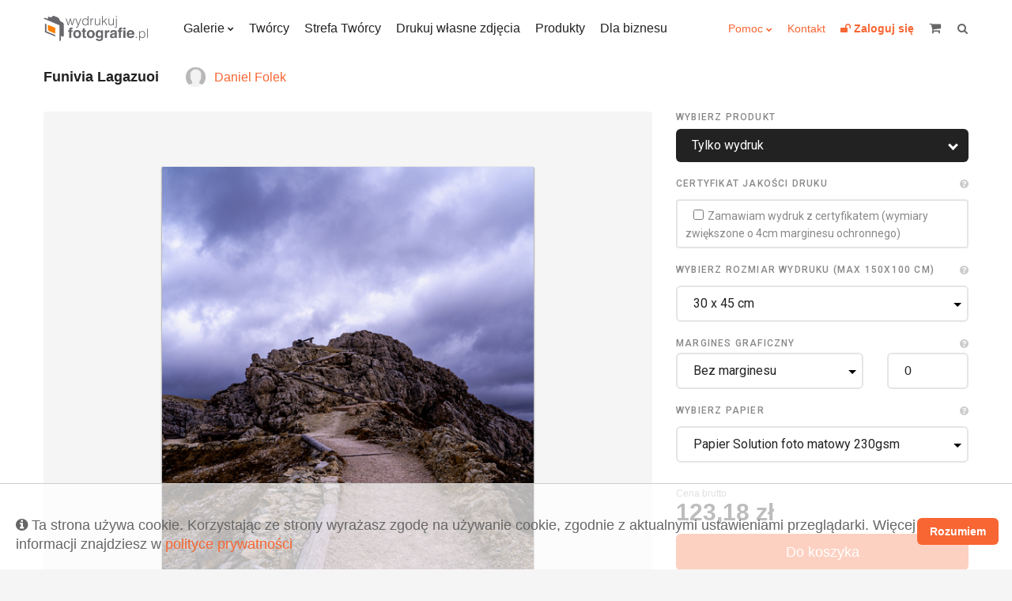

--- FILE ---
content_type: text/html; charset=UTF-8
request_url: https://wydrukujfotografie.pl/Daniel.Folek/Funivia-Lagazuoi-art25004
body_size: 18054
content:
<!DOCTYPE html>
<html lang="pl">
    <head>
        <meta charset="utf-8">
        <meta name="viewport" content="width=device-width, initial-scale=1, maximum-scale=1"/>
        <title>
            Wydrukuj Fotografie - Funivia Lagazuoi
        </title>
        <link rel="shortcut icon" type="image/x-icon" href="https://wydrukujfotografie.pl/favicon.ico"/>
        <meta property="og:title" content="Wydrukuj Fotografie - Funivia Lagazuoi" /><meta property="og:description" content="Zdjęcie wykonane podczas pleneru fotograficznego w Dolomitach" /><meta name="description" content="Zdjęcie wykonane podczas pleneru fotograficznego w Dolomitach" /><meta property="og:type" content="website" /><meta property="og:url" content="https://wydrukujfotografie.pl/Daniel.Folek/Funivia-Lagazuoi-art25004" /><meta property="og:image" content="https://wydrukujfotografie.pl/gallery/aef6a2d1412120c48bdf879d8c909398/th_1000_2023-03-16-20-43-42_6413716e022ff.jpg" />        <link rel="stylesheet" href="https://wydrukujfotografie.pl/css/style.css">

        <!-- Google Tag Manager -->
        <!-- Meta Pixel Code -->
        <script>
            !function (f, b, e, v, n, t, s)
            {
                if (f.fbq)
                    return;
                n = f.fbq = function () {
                    n.callMethod ?
                            n.callMethod.apply(n, arguments) : n.queue.push(arguments)
                };
                if (!f._fbq)
                    f._fbq = n;
                n.push = n;
                n.loaded = !0;
                n.version = '2.0';
                n.queue = [];
                t = b.createElement(e);
                t.async = !0;
                t.src = v;
                s = b.getElementsByTagName(e)[0];
                s.parentNode.insertBefore(t, s)
            }(window, document, 'script',
                    'https://connect.facebook.net/en_US/fbevents.js');
            fbq('init', '1403566304760092');
            fbq('track', 'PageView');
        </script>
    <noscript><img height="1" width="1" style="display:none"
                   src="https://www.facebook.com/tr?id=1403566304760092&ev=PageView&noscript=1"
                   /></noscript>
    <!-- End Meta Pixel Code -->
    <!-- End Facebook Pixel Code -->
    <!-- Hotjar Tracking Code for https://wydrukujfotografie.pl/ -->
    <script> (function (h, o, t, j, a, r) {
            h.hj = h.hj || function () {
                (h.hj.q = h.hj.q || []).push(arguments)
            };
            h._hjSettings = {hjid: 6564523, hjsv: 6};
            a = o.getElementsByTagName('head')[0];
            r = o.createElement('script');
            r.async = 1;
            r.src = t + h._hjSettings.hjid + j + h._hjSettings.hjsv;
            a.appendChild(r);
        })(window, document, 'https://static.hotjar.com/c/hotjar-', '.js?sv=');
    </script>
    <style>
        table.blueTable {
            font-family: Arial, Helvetica, sans-serif;
            border: 1px solid #1C6EA4;
            background-color: #EEEEEE;
            width: 100%;
            text-align: left;
            border-collapse: collapse;
        }
        table.blueTable td, table.blueTable th {
            border: 1px solid #AAC3F5;
            padding: 3px 2px;
        }
        table.blueTable tbody td {
            font-size: 14px;
            color: #000000;
        }
        table.blueTable tr:nth-child(even) {
            background: #FFFFFF;
        }
        table.blueTable thead {
            background: #1C6EA4;
        }
        table.blueTable thead th {
            font-weight: bold;
            color: #FFFFFF;
            font-size: 14px;
        }


    </style>
</head>
<body>
    <!-- Google Tag Manager (noscript) -->
    <noscript><iframe src="https://www.googletagmanager.com/ns.html?id=GTM-WBSFB8F"
                      height="0" width="0" style="display:none;visibility:hidden"></iframe></noscript>
    <!-- End Google Tag Manager (noscript) -->
    <div class="c-page">
        <header class="c-header">
            <div class="o-wrapper">
                <div class="c-header__item c-header__logo">
                    <a href="/">
                                                                                    <img src="https://wydrukujfotografie.pl/img/logo/logo_230x64.png" width=132 height=32>
                            
                        
                    </a>
                </div>
                <!-- /.c-header__logo -->

                <nav class="c-header__item c-header__nav c-header__nav--primary">
                    <ul class="c-header__nav-list">
                        <li class="c-header__nav-item c-dropdown">
                            <a class="c-dropdown__toggle" href="https://wydrukujfotografie.pl/collections">Galerie</a>
                            <div class="c-dropdown__content">
                                <ul class="c-header__subnav">
                                    <li class="c-header__subnav-item"><a href="https://wydrukujfotografie.pl/collections">Najnowsze</a></li>
                                    <li class="c-header__subnav-item"><a href="https://wydrukujfotografie.pl/collections?sort=popular">Popularne</a></li>
                                    <li class="c-header__subnav-item"><a href="https://wydrukujfotografie.pl/collections?dedicated=y">Z dedykacją</a></li>
                                </ul>
                                <ul class="c-header__subnav"><li class="c-header__subnav-item"><a class="" href="https://wydrukujfotografie.pl/collections?categories[]=1" >Krajobrazy</a></li><li class="c-header__subnav-item"><a class="" href="https://wydrukujfotografie.pl/collections?categories[]=2" >Zwierzęta</a></li><li class="c-header__subnav-item"><a class="" href="https://wydrukujfotografie.pl/collections?categories[]=3" >Ludzie</a></li></ul><ul class="c-header__subnav"><li class="c-header__subnav-item"><a class="" href="https://wydrukujfotografie.pl/collections?categories[]=4" >Natura</a></li><li class="c-header__subnav-item"><a class="" href="https://wydrukujfotografie.pl/collections?categories[]=5" >Sport</a></li><li class="c-header__subnav-item"><a class="" href="https://wydrukujfotografie.pl/collections?categories[]=6" >Podróże</a></li></ul><ul class="c-header__subnav"><li class="c-header__subnav-item"><a class="" href="https://wydrukujfotografie.pl/collections?categories[]=7" >Miasto</a></li><li class="c-header__subnav-item"><a class="" href="https://wydrukujfotografie.pl/collections?categories[]=8" >Makro</a></li><li class="c-header__subnav-item"><a class="" href="https://wydrukujfotografie.pl/collections?categories[]=9" >Nieoczywiste</a></li></ul><ul class="c-header__subnav"><li class="c-header__subnav-item"><a class="" href="https://wydrukujfotografie.pl/collections?categories[]=10" >Akt</a></li><li class="c-header__subnav-item"><a class="" href="https://wydrukujfotografie.pl/collections?categories[]=11" >WKF National Geographic</a></li><li class="c-header__subnav-item"><a class="" href="https://wydrukujfotografie.pl/collections?categories[]=12" >Abstrakcja</a></li></ul><ul class="c-header__subnav"><li class="c-header__subnav-item"><a class="" href="https://wydrukujfotografie.pl/collections?categories[]=13" >Nagradzane</a></li></ul>                            </div>
                            <!-- /.c-dropdown__content -->
                        </li>
                        <!-- /.c-header__nav-item -->
                        <li class="c-header__nav-item"><a href="https://wydrukujfotografie.pl/authors">Twórcy</a></li>
                        <li class="c-header__nav-item"><a href="https://wydrukujfotografie.pl/content/zostan-partnerem">Strefa Twórcy</a></li>
                        <li class="c-header__nav-item"><a href="https://wydrukujfotografie.pl/own-photo">Drukuj własne zdjęcia</a></li>
                        <li class="c-header__nav-item"><a href="https://wydrukujfotografie.pl/Produkty-con10">Produkty</a></li>
                        <li class="c-header__nav-item"><a  href="https://wydrukujfotografie.pl/content/dla-biznesu">Dla biznesu</a></li>
                        <!-- /.c-header__nav-item -->
                    </ul>
                    <!-- /.c-header__nav-list -->
                </nav>
                <!-- /.c-header__nav -->

                <nav class="c-header__item c-header__nav c-header__nav--secondary">
                    <ul class="c-header__nav-list">
                        <li class="c-header__nav-item c-dropdown" >
                            <a class="c-dropdown__toggle_secondary" style="vertical-align: 0px;" href="#">Pomoc</a>
                            <div class="c-dropdown__content">
                                <ul class="c-header__subnav">
                                    <li class="c-header__subnav-item">
                                        <a href="https://wydrukujfotografie.pl/content/faq">FAQ</a>
                                    </li>
                                    <li class="c-header__subnav-item">
                                        <a href="https://wydrukujfotografie.pl/Porady-Mistrza-con9">Porady Mistrza</a>
                                    </li>
                                    <li class="c-header__subnav-item">
                                        <a href="https://wydrukujfotografie.pl/Dlaczego-warto-con2">Dlaczego warto?</a>
                                    </li>

                                </ul>  
                            </div>
                            <!-- /.c-dropdown__content -->

                        </li>
                        <li class="c-header__nav-item">
                            <a href="https://wydrukujfotografie.pl/Kontakt-con7">Kontakt</a>
                        </li>
                                                    <li class="c-header__nav-item">
                                <a href="https://wydrukujfotografie.pl/auth/login" title="Zaloguj się">
                                    <b><i class="fa fa-unlock"></i> <span class="u-hide@md-">Zaloguj się</span></b>
                                </a>
                            </li>
                            

                        <!--                        <li class="c-header__nav-item">
                                                    <a href="/language-switcher/switchLang/polish"><img class="wpml-ls-flag" src="/img/pl.png" alt="en" title="Polski"></a>
                                                </li>
                                                <li class="c-header__nav-item">
                                                    <a href="/language-switcher/switchLang/english"><img class="wpml-ls-flag" src="/img/en.png" alt="en" title="English"></a>
                                                </li>-->
                    </ul>
                    <!-- /.c-header__nav-list -->
                </nav>


                   



                <!-- /.c-header__nav -->

                <div data-mobile-nav class="c-header__item c-mobile-nav u-hide@md+">
                    <span data-toggle=".c-mobile-nav;is-active" class="c-mobile-nav__navicon" aria-hidden="true"></span>

                    <ul class="c-mobile-nav__list">
                        <li class="c-mobile-nav__item u-hide@sm"><a href="https://wydrukujfotografie.pl/collections">Galerie</a></li>
                        <li class="c-mobile-nav__item u-hide@sm"><a href="https://wydrukujfotografie.pl/authors">Twórcy</a></li>
                        <li class="c-mobile-nav__item u-hide@sm"><a href="https://wydrukujfotografie.pl/content/zostan-partnerem">Strefa Twórcy</a></li>
                        <li class="c-mobile-nav__item u-hide@sm"><a href="https://wydrukujfotografie.pl/own-photo">Drukuj własne zdjęcia</a></li>
                        <li class="c-mobile-nav__item u-hide@sm"><a href="https://wydrukujfotografie.pl/Produkty-con10">Produkty</a></li>


                        <li class="c-mobile-nav__item"><a href="https://wydrukujfotografie.pl/files/FAQ.pdf" target="_blank">FAQ</a></li>
                        <li class="c-mobile-nav__item">
                            <a href="https://wydrukujfotografie.pl/Porady-Mistrza-con9">Porady Mistrza</a>
                        </li>
                        <li class="c-mobile-nav__item">
                            <a href="https://wydrukujfotografie.pl/Dlaczego-warto-con2">Dlaczego warto?</a>
                        </li>
                        <li class="c-mobile-nav__item">
                            <a href="https://wydrukujfotografie.pl/Kontakt-con7">Kontakt</a>
                        </li>
                        <li class="c-mobile-nav__item"><a href="https://wydrukujfotografie.pl/auth/login">Zaloguj się</a></li>
                    </ul>
                    <!-- /.c-mobile-nav__list -->
                </div>
                <!-- /.c-mobile-nav -->


                <a class="c-header__item c-header__cart" href="/cart/view" title="koszyk" style="margin-right: 15px;">
                    <i class="c-header__cart-icon fa fa-shopping-cart"></i>
                    <span class="c-header__cart-label u-hide@md-"></span>
                    <b total-price class="c-header__cart-value u-hide@md-">                    </b>
                </a>
                <!-- /.c-header__cart -->

                <form action="https://wydrukujfotografie.pl//search" class="c-header__item c-header__search" title="szukaj">
                    <label class="c-header__search-label">
                        <input type="search" name="phrase"  search-input class="c-header__search-input">
                        <i class="c-header__search-icon fa fa-search"></i>
                    </label>
                </form>
                <!-- /.c-header__search -->
            </div>
            <!-- /.o-wrapper -->
        </header>
        <!-- /.c-header -->

<main class="c-main">
    <div class="o-wrapper">
        <!--            <ul class="c-breadcrumbs u--mt@md+ u-hide@xsm">
                        <li class="c-breadcrumbs__item">
                            <a href="" class="c-breadcrumbs__link">Wydrukuj fotografie</a>
                        </li>
                        <li class="c-breadcrumbs__item">
                            <a href="" class="c-breadcrumbs__link">Krajobrazy</a>
                        </li>
                        <li class="c-breadcrumbs__item">
                            <span class="c-breadcrumbs__current">After the sunset</span>
                        </li>
                    </ul>-->
        <!-- /.c-breadcrumbs --> 

        <div class="o-title u-mb@xsm u-mt-@sm+ ">
            <h2 class="u-epsilon u-bold u-darkest">Funivia Lagazuoi</h2>

                   
                                    <div class="o-title__aside o-join o-join--tiny o-join--middle">
                                        <a href="https://wydrukujfotografie.pl/img/avatars/default.png"  class="image-link c-avatar">
                                            <img src="https://wydrukujfotografie.pl/img/avatars/default.png" width="25" height="25">
                                        </a>
                                        <a href="https://wydrukujfotografie.pl/Daniel.Folek">Daniel Folek</a>
                                    </div>
                        
            

            <!-- /.o-join -->


        </div>
        <!-- /.o-join -->

        <div class="c-configurator u-mt">
            <div class="c-configurator__content">
                <div data-color-wall-target class="c-picture-wall">
                    <figure data-preview-picture class="c-picture-wall__picture c-picture">
                        <div data-preview-partout class="c-picture__partout">
                            <div class="c-picture__content"><div data-preview-margin>
                                    <a class="image-link" href="https://wydrukujfotografie.pl/gallery/aef6a2d1412120c48bdf879d8c909398/th_1000_2023-03-16-20-43-42_6413716e022ff.jpg"></a>
                                    <img class="c-picture__image" alt="Zdjęcie wykonane podczas pleneru fotograficznego w Dolomitach"  oWidth ="4000"  oHeight ="6000" src="https://wydrukujfotografie.pl/gallery/aef6a2d1412120c48bdf879d8c909398/th_500_2023-03-16-20-43-42_6413716e022ff.jpg">
                                </div></div>
                            <!-- /.c-picture__content -->
                        </div>
                        <!-- /.c-picture__partout -->
                    </figure>
                    <!-- /.c-picture -->
                    <!--                    <div  style="width:100%">
                                            <div class="o-title__nav" navigation-confgurator>
                                                <a class="o-title__nav-prev" data-tooltip="Grzegorz Polak - Ostrów Tumski we Wrocławiu" title="Grzegorz Polak - Ostrów Tumski we Wrocławiu" href="https://wydrukujfotografie.pl/Grzegorz.Polak/Ostrow-Tumski-we-Wroclawiu-art25005"></a>
                                                <a class="o-title__nav-next" data-tooltip="Daniel Folek - Funivia Lagazuoi" title="Daniel Folek - Funivia Lagazuoi" href="https://wydrukujfotografie.pl/Daniel.Folek/Funivia-Lagazuoi-art25003"></a>
                                            </div>            
                                        </div>-->

                    <footer class="c-picture-wall__footer">





                        <!--
                                                <div class="c-picture-wall__footer-buttons" style="text-align: center">              
                        
                                                    <div class="c-picture-wall__footer-button c-picture-wall__footer-button--color u-hide@xsm">
                                                        <span data-color-wall-trigger class="c-color-picker">
                                                            <span class="c-color-picker__text">Zmień kolor ściany</span>
                                                            <i data-color-wall-sample class="c-color-picker__color"></i>
                                                        </span>
                                                        <div data-color-wall class="c-color-wall u-hide">
                                                            sdfsdfsdsdf
                                                        </div>
                                                    </div>
                                                </div>
                        
                        
                        
                        
                        
                        -->



                        <div class="c-picture-wall__footer-buttons" style="text-align: center">              

                            <div class="c-picture-wall__footer-button c-picture-wall__footer-button--color u-hide@xsm">
                                <span data-color-wall-trigger class="c-color-picker">
                                    <span class="c-color-picker__text">Zmień kolor ściany</span>
                                    <i data-color-wall-sample class="c-color-picker__color"></i>
                                </span>
                                <div data-color-wall class="c-color-wall u-hide">
                                    <div data-color="#faf8e0" style="background:#faf8e0" class="c-color-wall__item"></div>
                                    <div data-color="#f8f4ea" style="background:#f8f4ea" class="c-color-wall__item"></div>
                                    <div data-color="#faeee0" style="background:#faeee0" class="c-color-wall__item"></div>
                                    <div data-color="#f5ebe6" style="background:#f5ebe6" class="c-color-wall__item"></div>
                                    <div data-color="#fae3e0" style="background:#fae3e0" class="c-color-wall__item"></div>
                                    <div data-color="#f5e6e8" style="background:#f5e6e8" class="c-color-wall__item"></div>
                                    <div data-color="#fae0e9" style="background:#fae0e9" class="c-color-wall__item"></div>
                                    <div data-color="#f5e6ee" style="background:#f5e6ee" class="c-color-wall__item"></div>
                                    <div data-color="#fae0f3" style="background:#fae0f3" class="c-color-wall__item"></div>
                                    <div data-color="#f5e6f3" style="background:#f5e6f3" class="c-color-wall__item"></div>
                                    <div data-color="#f8e0fa" style="background:#f8e0fa" class="c-color-wall__item"></div>
                                    <div data-color="#f1e6f5" style="background:#f1e6f5" class="c-color-wall__item"></div>
                                    <div data-color="#eee0fa" style="background:#eee0fa" class="c-color-wall__item"></div>
                                    <div data-color="#ebe6f5" style="background:#ebe6f5" class="c-color-wall__item"></div>
                                    <div data-color="#e3e0fa" style="background:#e3e0fa" class="c-color-wall__item"></div>
                                    <div data-color="#e6e8f5" style="background:#e6e8f5" class="c-color-wall__item"></div>
                                    <div data-color="#e0e9fa" style="background:#e0e9fa" class="c-color-wall__item"></div>
                                    <div data-color="#e6eef5" style="background:#e6eef5" class="c-color-wall__item"></div>
                                    <div data-color="#e0f3fa" style="background:#e0f3fa" class="c-color-wall__item"></div>
                                    <div data-color="#e6f3f5" style="background:#e6f3f5" class="c-color-wall__item"></div>
                                    <div data-color="#e0faf8" style="background:#e0faf8" class="c-color-wall__item"></div>
                                    <div data-color="#e6f5f1" style="background:#e6f5f1" class="c-color-wall__item"></div>
                                    <div data-color="#e0faee" style="background:#e0faee" class="c-color-wall__item"></div>
                                    <div data-color="#e6f5eb" style="background:#e6f5eb" class="c-color-wall__item"></div>
                                    <div data-color="#e0fae3" style="background:#e0fae3" class="c-color-wall__item"></div>
                                    <div data-color="#e8f5e6" style="background:#e8f5e6" class="c-color-wall__item"></div>
                                    <div data-color="#f3fae0" style="background:#f3fae0" class="c-color-wall__item"></div>
                                    <div data-color="#f3f5e6" style="background:#f3f5e6" class="c-color-wall__item"></div>
                                    <div data-color="#fafafa" style="background:#fafafa" class="c-color-wall__item"></div>
                                    <div data-color="#e9ebef" style="background:#e9ebef" class="c-color-wall__item"></div>
                                    <div data-color="#f6f2c3" style="background:#f6f2c3" class="c-color-wall__item"></div>
                                    <div data-color="#f3ebd7" style="background:#f3ebd7" class="c-color-wall__item"></div>
                                    <div data-color="#f6dfc3" style="background:#f6dfc3" class="c-color-wall__item"></div>
                                    <div data-color="#edd9cf" style="background:#edd9cf" class="c-color-wall__item"></div>
                                    <div data-color="#f6c8c3" style="background:#f6c8c3" class="c-color-wall__item"></div>
                                    <div data-color="#edcfd3" style="background:#edcfd3" class="c-color-wall__item"></div>
                                    <div data-color="#f6c3d4" style="background:#f6c3d4" class="c-color-wall__item"></div>
                                    <div data-color="#edcfde" style="background:#edcfde" class="c-color-wall__item"></div>
                                    <div data-color="#f6c3e9" style="background:#f6c3e9" class="c-color-wall__item"></div>
                                    <div data-color="#edcfe9" style="background:#edcfe9" class="c-color-wall__item"></div>
                                    <div data-color="#f2c3f6" style="background:#f2c3f6" class="c-color-wall__item"></div>
                                    <div data-color="#e4cfed" style="background:#e4cfed" class="c-color-wall__item"></div>
                                    <div data-color="#dfc3f6" style="background:#dfc3f6" class="c-color-wall__item"></div>
                                    <div data-color="#d9cfed" style="background:#d9cfed" class="c-color-wall__item"></div>
                                    <div data-color="#c8c3f6" style="background:#c8c3f6" class="c-color-wall__item"></div>
                                    <div data-color="#cfd3ed" style="background:#cfd3ed" class="c-color-wall__item"></div>
                                    <div data-color="#c3d4f6" style="background:#c3d4f6" class="c-color-wall__item"></div>
                                    <div data-color="#cfdeed" style="background:#cfdeed" class="c-color-wall__item"></div>
                                    <div data-color="#c3e9f6" style="background:#c3e9f6" class="c-color-wall__item"></div>
                                    <div data-color="#cfe9ed" style="background:#cfe9ed" class="c-color-wall__item"></div>
                                    <div data-color="#c3f6f2" style="background:#c3f6f2" class="c-color-wall__item"></div>
                                    <div data-color="#cfede4" style="background:#cfede4" class="c-color-wall__item"></div>
                                    <div data-color="#c3f6df" style="background:#c3f6df" class="c-color-wall__item"></div>
                                    <div data-color="#cfedd9" style="background:#cfedd9" class="c-color-wall__item"></div>
                                    <div data-color="#c3f6c8" style="background:#c3f6c8" class="c-color-wall__item"></div>
                                    <div data-color="#d3edcf" style="background:#d3edcf" class="c-color-wall__item"></div>
                                    <div data-color="#e9f6c3" style="background:#e9f6c3" class="c-color-wall__item"></div>
                                    <div data-color="#e9edcf" style="background:#e9edcf" class="c-color-wall__item"></div>
                                    <div data-color="#f3f3f3" style="background:#f3f3f3" class="c-color-wall__item"></div>
                                    <div data-color="#d5d8e0" style="background:#d5d8e0" class="c-color-wall__item"></div>
                                    <div data-color="#f2eba2" style="background:#f2eba2" class="c-color-wall__item"></div>
                                    <div data-color="#ede0c1" style="background:#ede0c1" class="c-color-wall__item"></div>
                                    <div data-color="#f2cea2" style="background:#f2cea2" class="c-color-wall__item"></div>
                                    <div data-color="#e3c4b6" style="background:#e3c4b6" class="c-color-wall__item"></div>
                                    <div data-color="#f2aba2" style="background:#f2aba2" class="c-color-wall__item"></div>
                                    <div data-color="#e3b6bb" style="background:#e3b6bb" class="c-color-wall__item"></div>
                                    <div data-color="#f2a2bd" style="background:#f2a2bd" class="c-color-wall__item"></div>
                                    <div data-color="#e3b6cd" style="background:#e3b6cd" class="c-color-wall__item"></div>
                                    <div data-color="#f2a2dd" style="background:#f2a2dd" class="c-color-wall__item"></div>
                                    <div data-color="#e3b6df" style="background:#e3b6df" class="c-color-wall__item"></div>
                                    <div data-color="#eca2f2" style="background:#eca2f2" class="c-color-wall__item"></div>
                                    <div data-color="#d6b6e3" style="background:#d6b6e3" class="c-color-wall__item"></div>
                                    <div data-color="#cea2f2" style="background:#cea2f2" class="c-color-wall__item"></div>
                                    <div data-color="#c4b6e3" style="background:#c4b6e3" class="c-color-wall__item"></div>
                                    <div data-color="#aba2f2" style="background:#aba2f2" class="c-color-wall__item"></div>
                                    <div data-color="#b6bbe3" style="background:#b6bbe3" class="c-color-wall__item"></div>
                                    <div data-color="#a2bdf2" style="background:#a2bdf2" class="c-color-wall__item"></div>
                                    <div data-color="#b6cde3" style="background:#b6cde3" class="c-color-wall__item"></div>
                                    <div data-color="#a2ddf2" style="background:#a2ddf2" class="c-color-wall__item"></div>
                                    <div data-color="#b6dfe3" style="background:#b6dfe3" class="c-color-wall__item"></div>
                                    <div data-color="#a2f2ec" style="background:#a2f2ec" class="c-color-wall__item"></div>
                                    <div data-color="#b6e3d6" style="background:#b6e3d6" class="c-color-wall__item"></div>
                                    <div data-color="#a2f2ce" style="background:#a2f2ce" class="c-color-wall__item"></div>
                                    <div data-color="#b6e3c4" style="background:#b6e3c4" class="c-color-wall__item"></div>
                                    <div data-color="#a2f2ab" style="background:#a2f2ab" class="c-color-wall__item"></div>
                                    <div data-color="#bbe3b6" style="background:#bbe3b6" class="c-color-wall__item"></div>
                                    <div data-color="#ddf2a2" style="background:#ddf2a2" class="c-color-wall__item"></div>
                                    <div data-color="#dfe3b6" style="background:#dfe3b6" class="c-color-wall__item"></div>
                                    <div data-color="#e7e7e7" style="background:#e7e7e7" class="c-color-wall__item"></div>
                                    <div data-color="#bfc3cf" style="background:#bfc3cf" class="c-color-wall__item"></div>
                                    <div data-color="#ede482" style="background:#ede482" class="c-color-wall__item"></div>
                                    <div data-color="#e7d5aa" style="background:#e7d5aa" class="c-color-wall__item"></div>
                                    <div data-color="#edbb82" style="background:#edbb82" class="c-color-wall__item"></div>
                                    <div data-color="#d9ae9b" style="background:#d9ae9b" class="c-color-wall__item"></div>
                                    <div data-color="#ed8e82" style="background:#ed8e82" class="c-color-wall__item"></div>
                                    <div data-color="#d99ba1" style="background:#d99ba1" class="c-color-wall__item"></div>
                                    <div data-color="#ed82a5" style="background:#ed82a5" class="c-color-wall__item"></div>
                                    <div data-color="#d99bbb" style="background:#d99bbb" class="c-color-wall__item"></div>
                                    <div data-color="#ed82d0" style="background:#ed82d0" class="c-color-wall__item"></div>
                                    <div data-color="#d99bd3" style="background:#d99bd3" class="c-color-wall__item"></div>
                                    <div data-color="#e482ed" style="background:#e482ed" class="c-color-wall__item"></div>
                                    <div data-color="#c69bd9" style="background:#c69bd9" class="c-color-wall__item"></div>
                                    <div data-color="#bb82ed" style="background:#bb82ed" class="c-color-wall__item"></div>
                                    <div data-color="#ae9bd9" style="background:#ae9bd9" class="c-color-wall__item"></div>
                                    <div data-color="#8e82ed" style="background:#8e82ed" class="c-color-wall__item"></div>
                                    <div data-color="#9ba1d9" style="background:#9ba1d9" class="c-color-wall__item"></div>
                                    <div data-color="#82a5ed" style="background:#82a5ed" class="c-color-wall__item"></div>
                                    <div data-color="#9bbbd9" style="background:#9bbbd9" class="c-color-wall__item"></div>
                                    <div data-color="#82d0ed" style="background:#82d0ed" class="c-color-wall__item"></div>
                                    <div data-color="#9bd3d9" style="background:#9bd3d9" class="c-color-wall__item"></div>
                                    <div data-color="#82ede4" style="background:#82ede4" class="c-color-wall__item"></div>
                                    <div data-color="#9bd9c6" style="background:#9bd9c6" class="c-color-wall__item"></div>
                                    <div data-color="#82edbb" style="background:#82edbb" class="c-color-wall__item"></div>
                                    <div data-color="#9bd9ae" style="background:#9bd9ae" class="c-color-wall__item"></div>
                                    <div data-color="#82ed8e" style="background:#82ed8e" class="c-color-wall__item"></div>
                                    <div data-color="#a1d99b" style="background:#a1d99b" class="c-color-wall__item"></div>
                                    <div data-color="#d0ed82" style="background:#d0ed82" class="c-color-wall__item"></div>
                                    <div data-color="#d3d99b" style="background:#d3d99b" class="c-color-wall__item"></div>
                                    <div data-color="#d8d8d8" style="background:#d8d8d8" class="c-color-wall__item"></div>
                                    <div data-color="#a7adbd" style="background:#a7adbd" class="c-color-wall__item"></div>
                                    <div data-color="#e9dd61" style="background:#e9dd61" class="c-color-wall__item"></div>
                                    <div data-color="#e1c892" style="background:#e1c892" class="c-color-wall__item"></div>
                                    <div data-color="#e9a861" style="background:#e9a861" class="c-color-wall__item"></div>
                                    <div data-color="#cd9880" style="background:#cd9880" class="c-color-wall__item"></div>
                                    <div data-color="#e96f61" style="background:#e96f61" class="c-color-wall__item"></div>
                                    <div data-color="#cd8088" style="background:#cd8088" class="c-color-wall__item"></div>
                                    <div data-color="#e9618c" style="background:#e9618c" class="c-color-wall__item"></div>
                                    <div data-color="#cd80a7" style="background:#cd80a7" class="c-color-wall__item"></div>
                                    <div data-color="#e961c3" style="background:#e961c3" class="c-color-wall__item"></div>
                                    <div data-color="#cd80c6" style="background:#cd80c6" class="c-color-wall__item"></div>
                                    <div data-color="#dd61e9" style="background:#dd61e9" class="c-color-wall__item"></div>
                                    <div data-color="#b780cd" style="background:#b780cd" class="c-color-wall__item"></div>
                                    <div data-color="#a861e9" style="background:#a861e9" class="c-color-wall__item"></div>
                                    <div data-color="#9880cd" style="background:#9880cd" class="c-color-wall__item"></div>
                                    <div data-color="#6f61e9" style="background:#6f61e9" class="c-color-wall__item"></div>
                                    <div data-color="#8088cd" style="background:#8088cd" class="c-color-wall__item"></div>
                                    <div data-color="#618ce9" style="background:#618ce9" class="c-color-wall__item"></div>
                                    <div data-color="#80a7cd" style="background:#80a7cd" class="c-color-wall__item"></div>
                                    <div data-color="#61c3e9" style="background:#61c3e9" class="c-color-wall__item"></div>
                                    <div data-color="#80c6cd" style="background:#80c6cd" class="c-color-wall__item"></div>
                                    <div data-color="#61e9dd" style="background:#61e9dd" class="c-color-wall__item"></div>
                                    <div data-color="#80cdb7" style="background:#80cdb7" class="c-color-wall__item"></div>
                                    <div data-color="#61e9a8" style="background:#61e9a8" class="c-color-wall__item"></div>
                                    <div data-color="#80cd98" style="background:#80cd98" class="c-color-wall__item"></div>
                                    <div data-color="#61e96f" style="background:#61e96f" class="c-color-wall__item"></div>
                                    <div data-color="#88cd80" style="background:#88cd80" class="c-color-wall__item"></div>
                                    <div data-color="#c3e961" style="background:#c3e961" class="c-color-wall__item"></div>
                                    <div data-color="#c6cd80" style="background:#c6cd80" class="c-color-wall__item"></div>
                                    <div data-color="#c3c3c3" style="background:#c3c3c3" class="c-color-wall__item"></div>
                                    <div data-color="#8f95ab" style="background:#8f95ab" class="c-color-wall__item"></div>
                                    <div data-color="#e4d441" style="background:#e4d441" class="c-color-wall__item"></div>
                                    <div data-color="#dabc7a" style="background:#dabc7a" class="c-color-wall__item"></div>
                                    <div data-color="#e49441" style="background:#e49441" class="c-color-wall__item"></div>
                                    <div data-color="#c28165" style="background:#c28165" class="c-color-wall__item"></div>
                                    <div data-color="#e45141" style="background:#e45141" class="c-color-wall__item"></div>
                                    <div data-color="#c2656f" style="background:#c2656f" class="c-color-wall__item"></div>
                                    <div data-color="#e44173" style="background:#e44173" class="c-color-wall__item"></div>
                                    <div data-color="#c26593" style="background:#c26593" class="c-color-wall__item"></div>
                                    <div data-color="#e441b5" style="background:#e441b5" class="c-color-wall__item"></div>
                                    <div data-color="#c265b9" style="background:#c265b9" class="c-color-wall__item"></div>
                                    <div data-color="#d541e4" style="background:#d541e4" class="c-color-wall__item"></div>
                                    <div data-color="#a665c2" style="background:#a665c2" class="c-color-wall__item"></div>
                                    <div data-color="#d541e4" style="background:#d541e4" class="c-color-wall__item"></div>
                                    <div data-color="#8165c2" style="background:#8165c2" class="c-color-wall__item"></div>
                                    <div data-color="#5141e4" style="background:#5141e4" class="c-color-wall__item"></div>
                                    <div data-color="#656fc2" style="background:#656fc2" class="c-color-wall__item"></div>
                                    <div data-color="#4173e4" style="background:#4173e4" class="c-color-wall__item"></div>
                                    <div data-color="#6593c2" style="background:#6593c2" class="c-color-wall__item"></div>
                                    <div data-color="#41b5e4" style="background:#41b5e4" class="c-color-wall__item"></div>
                                    <div data-color="#65b9c2" style="background:#65b9c2" class="c-color-wall__item"></div>
                                    <div data-color="#41e4d5" style="background:#41e4d5" class="c-color-wall__item"></div>
                                    <div data-color="#65c2a6" style="background:#65c2a6" class="c-color-wall__item"></div>
                                    <div data-color="#41e494" style="background:#41e494" class="c-color-wall__item"></div>
                                    <div data-color="#65c281" style="background:#65c281" class="c-color-wall__item"></div>
                                    <div data-color="#41e451" style="background:#41e451" class="c-color-wall__item"></div>
                                    <div data-color="#6fc265" style="background:#6fc265" class="c-color-wall__item"></div>
                                    <div data-color="#b5e441" style="background:#b5e441" class="c-color-wall__item"></div>
                                    <div data-color="#b9c265" style="background:#b9c265" class="c-color-wall__item"></div>
                                    <div data-color="#ababab" style="background:#ababab" class="c-color-wall__item"></div>
                                    <div data-color="#767f98" style="background:#767f98" class="c-color-wall__item"></div>
                                </div>
                            </div>




                            <span  id="get-qr-code" class="c-picture-wall__footer-button c-picture-wall__footer-button--text" >
                                Zobacz na swojej ścianie
                            </span>

                            <span value="Zobacz na swojej ścianie" id="calibrate-monotor-modal" class="c-picture-wall__footer-button c-picture-wall__footer-button--text u-hide@xsm" >
                                Sprawdź swój monitor
                            </span>

                        </div>



                    </footer>
                    <!-- /.c-picture-wall__footer -->
                </div>
                <!-- /.c-picture-wall -->

                <div class="c-configurator__sidebar u-mt@md-">
                    <form method="post" action="/cart/add" id="configurator-form">
                        <input type="hidden" name="max_print_size" value="100x200" > 
                        <input type="hidden" name="min_print_size" value="30x30" > 
                        <input type="hidden" name="curent_format_width" value="30" >
                        <input type="hidden" name="curent_format_height" value="45" >
                        <input type="hidden" name="product_id" value="25004" >
                        <input type="hidden" name="file_id" value="25419" >
                        <input type="hidden" name="digi_size_per_side" value="2" >
                        <input type="hidden" name="source" value="author" >
                        <input type="hidden"  name="type" value="3" >
                        <input type="hidden"  id="graphic_margin" name="graphic_margin" value="0" >
                        <input type="hidden"  name="current_url" value="https://wydrukujfotografie.pl/Daniel.Folek/Funivia-Lagazuoi-art25004" >
                        <input type="hidden"  id="size_with_passe" name="size_with_passe" value="" >
                        <input type="hidden"  id="image_margin" name="image_margin" value="0" >
                        <input type="hidden"  id="my_provisions" name="my_provisions" value="50" >        

                        <div id="codecores">
                             <div class="container-fluid configurator">
                                <div class="row ">
                                    <div class="configurator-label">
                                        <h4>WYBIERZ PRODUKT</h4>
                                    </div>
                                    <div class="c-prduct-select-type u-1/1 u-mt--">
                                        <select choose-product-type name="choose-product-type">
                                                                                          <option value="3" 
                                                    data-conf='{"grm": "1","digi": "1","frame":"0","picture_type":"3","limit": "100x150"}'>
                                                        Tylko wydruk                                            </option>
                                                                                                
                                                <option value="2" 
                                                        data-conf='{"grm": "0","digi": "0","frame":"0","picture_type":"2","limit": "100x150"}'>
                                                            Wydruk na płótnie                                                </option>   
                                                                                                                                    <option value="1" 
                                                    data-conf='{"grm": "1","digi": "1","frame":"1","picture_type":"1","limit": "100x150"}'>
                                                        Wydruk w ramie                                            </option>
                                                                                        
                                                                                            <option value="5" 
                                                        data-conf='{"grm": "0","digi": "1","frame":"0","picture_type":"3","limit": "100x150"}'>
                                                    Wydruk usztywniony
                                                </option>
                                                                                                                                        <option value="6" 
                                                        data-conf='{"grm": "0","digi": "0","frame":"0","picture_type":"3","limit": "500x500"}'>
                                                    Fototapeta
                                                </option>
                                                                                        
                                                                                            <option value="4"                                                     
                                                        data-conf='{"grm": "0","digi": "0","frame":"0","picture_type":"3","limit": "100x150"}'>
                                                    Plik cyfrowy
                                                </option>
                                                                                    </select>
                                        <div class="select_arrow"></div>
                                    </div>



                                                                            <div id="paper-and-frame"  data-preview-picture-type="1" class="u-hide">
            <div  class="o-split o-split--table u-mt-">
            <div class="configurator-label">
                <h4>CERTYFIKAT JAKOŚCI DRUKU</h4>
            </div>
            <div>
                <i class="fa fa-question-circle u-micro u-link--grey" data-tooltip="Na wybranych papierach i określonych oprawach gwarantuje archiwalną trwałość ponad 60 lat - cena 49 zł"></i>
            </div>
        </div>
        <div class="c-light-checkbox-frame u-1/1 u-mt--">
            <label class="" for="use_digigraphie_1">
                <input type="checkbox"  name="use_digigraphie" id="use_digigraphie_1" >Zamawiam wydruk z certyfikatem (wymiary zwiększone o 4cm marginesu ochronnego)            </label>
        </div>




                    <div class="configurator-label o-split o-split--table u-mt-">
                <h4 class="u-zeta u-bold">Wybierz rozmiar wydruku (MAX 150x100 cm)</h4>
                <div>
                    <i class="fa-question-circle u-micro u-link--grey" data-tooltip="Dostępne rozmiary zostały wybrane przez Twórcę"></i>
                </div>
            </div>
            <div class="c-select-th u-1/1 u-mt--">
                <select data-print-format  class="c-select__input" name="size">
                                            <option value="30x45">30 x 45 cm</option>
                                            <option value="40x60">40 x 60 cm</option>
                                            <option value="60x90">60 x 90 cm</option>
                                                                <option value="non_standard_selected">Wybierz rozmiar niestandardowy</option>
                                    </select>
            </div>
                <div non-standard-choose hidden class="configurator-label o-split o-split--table u-mt-">
            <h4 class="u-zeta u-bold">Wybierz rozmiar niestandardowy</h4>
            <div>
                <i class="fa-question-circle u-micro u-link--grey" data-tooltip="Wybierz swój własny rozmiar"></i>
            </div>
        </div>
        <div  non-standard-choose hidden class="o-split o-split--table o-split--responsive">
            <div class="sp-input-container u-1/1 c-select-input-th">
                <input data-nonstandard-width class="c-input u-3/9" style='float:left' type="number" name="width" value="30" min="30" max="100">
                <div style='float:left' class="c-input-th--text ">x</div>
                <input data-nonstandard-height class="c-input u-3/9" style='float:left' type="number" name="height" value="45" min="45" max="150">
                <div style='float:left' class="c-input-th--text">cm</div>
            </div>
        </div>
            


        <!-- START SELECT FRAME -->

        <div class="o-split configurator-label u-mt-">
            <h4 class="u-zeta u-bold">Wybierz ramę</h4>
            <div>
                <i class="fa-question-circle u-micro u-link--grey" data-tooltip="Klasyczne oprawy wybrane przez Twórcę"></i>
            </div>
        </div>
        <div class="o-layout" >    
            <div class="c-select-th o-layout__item u-1/1@sm+ u-1/1@lg "><select data-preview-picture-frame-material data-select-frame-type class="c-select__input" name="frame_type">
                    <option category="standard" frame-type="wood" value="wood"> Drewniana gotowa</option>
                    <option category="premium" frame-type="wood" value="wood"> Drewniana na wymiar</option>
                    <option category="premium" frame-type="aluminium" value="aluminium"> Aluminiowa na wymiar</option>
                </select></div><div class="c-select-th o-layout__item u-1/1@sm+ u-1/1@lg u-mt-" >
                <select  class="c-select__input" name="frame_type" data-preview-picture-frame data-select-frame >
                                    </select>
            </div>
        </div>
        <!-- END SELECT FRAME -->


        <!-- START SELECT PASSE--> 
        <div class="o-split configurator-label o-split--table u-mt-">
            <h4>Wybierz passe-partout</h4>
            <div>
                <i class="fa-question-circle u-micro u-link--grey" data-tooltip="Kolory passe partout wybrane przez Twórcę"></i>
            </div>
        </div>
        <div class="c-select-th u-1/1 u-mt--">
                            <select data-preview-picture-partout class="c-select__input" name="passe_partout"></select>
                    </div>
        <input hidden type="checkbox" name="use_advanced_partout" id="use_advanced_partout">
        <div data-partout-basic class="o-layout o-layout--middle u-mt--">
            <div class="o-layout__item u-6/9 u-milli">
                <label for="partout_width">
                    Rozmiar passe-partout(cm):                    <i class="fa-question-circle u-micro u-link--grey" data-tooltip="Ochronna ramka kartonowa"></i>
                </label>       
                <label data-partout-advanced-trigger for="use_advanced_partout" class="u-link u-color-primary">Wymiary nietypowe passe-partout</label>
            </div><div class="c-select-input-th o-layout__item u-3/9">
                <input  data-partout-setting class="c-input u-1/1" type="number" name="partout_width" id="partout_width" value="6">
            </div>
        </div>
        <div data-partout-advanced class="u-hide u-mt--">
            <div class="u-text-center u-milli">
                <label>
                    Rozmiar passe-partout(cm):                    <i class="fa-question-circle u-micro u-link--grey" data-tooltip="Możesz zwiększyć passe partout do formatu z ramą 91x121cm"></i>
                </label>
                <br />
                <label for="use_advanced_partout">
                    <span data-partout-basic-trigger class="u-link u-color-primary">Wymiary standardowe passe-partout</span>
                </label>
            </div>
            <div class="c-partout-settings u-mt- ">
                <input data-partout-setting="top" name="partout-top"  class="c-input u-1/1" type="number" value="10">
                <div class="c-partout-settings__center">
                    <div><input data-partout-setting="left" name="partout-left" class="c-input u-1/1" type="number" value="10"></div>
                    <div class="c-partout-settings__placeholder"></div>
                    <div><input data-partout-setting="right"  name="partout-right" class="c-input u-1/1" type="number" value="10"></div>
                </div>
                <input data-partout-setting="bottom"  name="partout-bottom" class="c-input u-1/1" type="number" value="10">
                <input type="hidden"  id="size_with_frame" name="size_with_frame" value="" >
            </div>
            
        </div>
            <!-- END SELECT PASSE--> 


        <!-- START SELECT MARGIN--> 
        <div section="margin_graphic">
        <div class="o-split configurator-label o-split--table u-mt-">
            <h4>Margines graficzny</h4>
            <div>
                <i class="fa-question-circle u-micro u-link--grey" data-tooltip="Obszar niezadrukowany"></i>
            </div>
        </div>
        <div class="o-layout">
       <div class="o-layout__item c-select-th u-6/9 u-milli">         
            <select name="magin_graphic_switch" class="c-select__input">
                <option value="0">Bez marginesu</option>
                <option value="1">Z marginesem</option>
            </select>         
        </div><div class="c-select-input-th o-layout__item u-3/9">
            <input   class="c-input u-1/1" type="number" name="set-margin"  min="0" value="0">
            </div>
        </div>
         </div>
 
            <!-- END SELECT MARGIN--> 







            <!-- START SELECT PAPER -->
            <div class="configurator-label o-split o-split--table u-mt-">
                <h4>Wybierz papier</h4>
                <div>
                    <i class="fa-question-circle u-micro u-link--grey" data-tooltip="Proponowane papiery wybrane przez Twórcę"></i>
                </div>
            </div>
            <div class="c-select-th u-1/1 u-mt--">
                                    <select class="c-select__input" name="paper_type" data-print-material digigraphie-paper>
                                                    <option digi_standard="N" tooltip-detail title="Papier 230 g/m2 dedykowany do wydruków czarno-białych i szkiców, wydruków CAD - projektów architektonicznych." value="3"> Papier Solution foto matowy 230gsm</option>
                                                    <option digi_standard="N" tooltip-detail title="Standardowy papier fotograficzny półmatowy, do wydruku fotografii i grafiki. Gramatura papieru 250 g/m.kw. Półmatowa struktura świetnie nadaje się do prezentacji bez szkła, ale także pod szkłem i wszelkiego rodzaju laminatami. Gwarantuje odzwierciedlenie kolorów oraz jakość wydruku zbliżoną do obrazu ze skalibrowanego monitora. Kolory i kontrast neutralne w odbiorze." value="4"> Papier foto półmatowy 255g</option>
                                                    <option digi_standard="N" tooltip-detail title="Standardowy papier fotograficzny błyszczący, do wydruku fotografii i grafiki. Gramatura 240g/m.kw. Błyszcząca struktura świetnie nadaje się do prezentacji bezpośredniej i wszelkiego rodzaju laminatami. Pod szkło i plexi nie zalecany, gdyż błyszcząca powierzchnia powoduje odbicia. fotografie sprawiają wrażenie bardziej kolorowych i kontrastowych." value="5"> Papier foto błyszczący 255g</option>
                                                    <option digi_standard="N" tooltip-detail title="Papier matowy o delikatnej, gładkiej powierzchni.  Powłoka Premium spełnia najwyższe standardy w zakresie oddania barw, przejść tonalnych oraz ostrości obrazu. Idealny do zastosowania w reprodukcjach zdjęć oraz dzieł sztuki, fotografiach czarno-białych i kolorowych. Gramatura 270 g/m²" value="21"> Photo White (graficzny mat, 101% bieli)</option>
                                                    <option digi_standard="Y" tooltip-detail title="Artystyczny papier bawełniany o naturalnym (lekko beżowym) i gładkim wykończeniu oraz matowej powierzchni. Bezkwasowa baza papieru o doskonałych właściwościach archiwalnych, zabezpiecza na lata, wiernie oddając kolory, tony i szczegóły. Papier wrażliwy na dotyk i zarysowania. Gramatura 300g/m.kw. Wydruk w rozdzielczości 2400DPI" value="35"> Epson Fine Art Cotton Smooth Natural</option>
                                                    <option digi_standard="Y" tooltip-detail title="Hahnemühle Albrecht Dürer to prawdziwy papier formowany wykonany w 50% z bawełny i w 50% z włókien α-celulozowych. Tradycyjny papier artystyczny. Nie zawiera wybielaczy optycznych i ma klasyczną, uderzająco zdefiniowaną strukturę akwareli, która nadaje artystyczny akcent szczególnie reprodukcjom artystycznym. W połączeniu z matową powłoką atramentową klasy premium daje to imponujące wydruki FineArt o żywych kolorach, głębokiej czerni i optymalnej reprodukcji szczegółów. Bezkwasowy i ligninowy papier  spełnia najwyższe wymagania dotyczące odporności na starzenie. Rozdzielczość druku 2400DPI" value="36"> Hahnemühle Albrecht Dürer 210 gsm - biały</option>
                                                    <option digi_standard="Y" tooltip-detail title="Hahnemühle FineArt Baryta to jasny biały papier na bazie celulozy specjalnie do użytku FineArt. Wyraźnie widoczna, wykwintna struktura filcu nadaje papierowi piękny miękki wygląd i wyczuwalną w dotyku fakturę powierzchni w celu uzyskania wydruków o oszałamiającej trójwymiarowej jakości i głębi. Powłoka atramentowa premium o wysokim połysku gwarantuje znakomite wyniki drukowania z doskonałym odwzorowaniem kolorów i szczegółów, głęboką czernią i wyrazistymi kontrastami. Siarczan baru w powłoce sprawia, że FineArt Baryta przypomina tradycyjny papier analogowy baryta. Bezkwasowy i ligninowy papier spełnia najwyższe wymagania dotyczące odporności na starzenie. Rozdzielczość Druku 2400 DPI" value="43"> Hahnemühle FineArt BARYTA 325 gsm</option>
                                            </select>
                            </div>




             <div section="glass">
            <div class="configurator-label o-split o-split--table u-mt-" >
                <h4>Pokrycie / Front</h4>
                <div>
                    <i class="fa-question-circle u-micro u-link--grey" data-tooltip="Ochrona wydruku"></i>
                </div>
            </div>
            <div class="c-select-th u-1/1 u-mt--">      
                    <select class="c-select__input" name="glass_type" >
                                                    <option tooltip-detail title="Laminat matowy drobnoziarnisty zabezpiecza wydruk przed uszkodzeniem, kurzem i promieniowaniem UV, jednocześnie nie zwiększa wagi i jest bezpieczny w transporcie. Najlepiej do laminowania nadają się papiery błyszczące lub półmatowe o gładkiej powierzchni. Szczególnie polecamy Epson Luster." value="8"> Laminat drobnoziarnisty</option>
                                                    <option tooltip-detail title="Plexiglas o grubości 2mm  Zapewnia ochronę wydruku i niski wpływ na odbiór obrazu. Jest odblaskowa i polecana do ekspozycji w świetle rozproszonym. Poza tym jest bezpieczna w transporcie i łatwo ją utrzymać w czystości " value="2"> Szkło akrylowe błyszczące</option>
                                                    <option tooltip-detail title="Plexiglas Gallery UV 100 AR XT 21570 grubości 2mm spełnia archiwalne standardy do oprawy fotografii: absorbuje 99,7% promieni UV oraz mniej niż 0,05% światła w zakresie widzialnym. Zapewnia to najwyższą ochronę wydruku i znikomy wpływ na odbiór obrazu. Jest antyrefleksyjna, tzn. widzisz obraz a nie swoje odbicie. Poza tym jest bezpieczna w transporcie i łatwo ją utrzymać w czystości. " value="1"> Szkło akrylowe antyrefleksyjne</option>
                                                    <option tooltip-detail title="Szkło “Ultra Vue” to bezbarwne szkło muzealne, posiadające bardzo niską zawartość żelaza, dzięki czemu zapewnia nieskazitelną czystość optyczną i całkowitą ochronę przed refleksami świetlnymi. Taka szyba jest praktycznie niewidzialna. Szkło Ultra Vue poza właściwościami optycznymi posiada również wysoką ochronę UV, zabezpieczając oprawioną pracę przed promieniami słonecznymi. Wykorzystywane jest w prestiżowych muzeach przy oprawie prac wysokiej wartości." value="3"> Szkło muzealne ULTRA VUE</option>
                                            </select>             
            </div>
            </div>
   

        <p data-picture-size-info class="u-micro u-mt-- u-dark"></p>
                
</div>
                                                                                                                <div id="canvas-and-frame" data-preview-picture-type="2" class="u-hide" >
               
                    <div class="configurator-label o-split o-split--table u-mt-">
                <h4 class="u-zeta u-bold">Wybierz rozmiar wydruku (MAX 150x100 cm)</h4>
                <div>
                    <i class="fa-question-circle u-micro u-link--grey" data-tooltip="Dostępne rozmiary zostały wybrane przez Twórcę"></i>
                </div>
            </div>
            <div class="c-select-th u-1/1 u-mt--">
                <select data-print-format  class="c-select__input" name="size">
                                            <option value="30x45">30 x 45 cm</option>
                                            <option value="40x60">40 x 60 cm</option>
                                            <option value="60x90">60 x 90 cm</option>
                                                                <option value="non_standard_selected">Wybierz rozmiar niestandardowy</option>
                                    </select>
            </div>
                <div non-standard-choose hidden class="configurator-label o-split o-split--table u-mt-">
            <h4 class="u-zeta u-bold">Wybierz rozmiar niestandardowy</h4>
            <div>
                <i class="fa-question-circle u-micro u-link--grey" data-tooltip="Wybierz swój własny rozmiar"></i>
            </div>
        </div>
        <div non-standard-choose hidden class="o-split o-split--table o-split--responsive">
            <div class="sp-input-container u-1/1 c-select-input-th">
                <input data-nonstandard-width class="c-input u-3/9" style='float:left' type="number" name="width" value="30" min="30" max="100">
                <div style='float:left' class="c-input-th--text ">x</div>
                <input data-nonstandard-height class="c-input u-3/9" style='float:left' type="number" name="height" value="45" min="45" max="150">
                <div style='float:left' class="c-input-th--text">cm</div>
            </div>
        </div>     

        <div class="o-split configurator-label o-split--table u-mt-">
            <h4>Wybierz rodzaj płótna</h4>
            <div>
                <i class="fa-question-circle u-micro u-link--grey" data-tooltip="Proponowane płótna wybrane przez Twórcę"></i>
            </div>
        </div>
        <div class="c-select-th u-1/1 u-mt--">
            <select class="c-select__input 1" name="canvas_type" data-print-material>
                                    <option value="45" title="Średniej grubości syntetyczne płótno typu Canvas wykonane z poliestru. Charakteryzuje się wyrazistym, równym splotem i doskonałym w swojej klasie odwzorowaniem barw. Wydruki są bardzo wytrzymałe na uszkodzenia mechaniczne, a samo płótno bardzo łatwo daje się oprawić na krosnach malarskich jak również pod szkło." > Płótno poliestrowe błysk 330g</option>
                                    <option value="9" title="Płótno bawełniane o powierzchni matowej, ultra white (odbielone). Widoczna gołym okiem, charakterystyczna struktura płótna nadaje malarski charakter wydrukowi. Idealne do fotografii pejzażu, reprodukcji oraz fotografii w starym stylu. Gramatura 390 g/m²" > Płótno bawełniane matowe 390g</option>
                            </select>
        </div>
    </div>

                                                                                                                    <div id="file-sell" data-preview-picture-type="4"  class="u-hide">     

        <div class="configurator-label o-split o-split--table u-mt-">
            <h4>Wybierz rozdzielczość pliku</h4>
            <div>
                <i class="fa-question-circle u-micro u-link--grey" data-tooltip="Dobierz zakres licencji do swoich potrzeb"></i>
            </div>
        </div>
        <div class="c-select-th u-1/1 u-mt--">      
            <select class="c-select__input" name="file_price">
                <option value="1" >800x1200 - Do użytku prywatnego</option><option value="2" >4000x6000 - Do użytku prywatnego</option><option value="3" >4000x6000 - Do użytku komercyjnego (jednorazowo)</option><option value="4" >4000x6000 - Do użytku komercyjnego (wielokrotnie)</option>            </select>          
        </div>
        <p class="configurator-label u-text-center u-mt- u-milli">
            Uregulowania prawne dotyczące zakresu licencji na wykorzystanie zakupywanego pliku zawarte są w punkcie III <a target="_blank" href="/files/regulamin.pdf">regulaminu serwisu.</a></p>  
    </div>
                                                                                                                    <div id="only-print" data-preview-picture-type="3"  >
    
        <div  class="o-split o-split--table u-mt-">
            <div class="configurator-label">
                <h4>CERTYFIKAT JAKOŚCI DRUKU</h4>
            </div>
            <div>
                <i class="fa fa-question-circle u-micro u-link--grey" data-tooltip="Na wybranych papierach i określonych oprawach gwarantuje archiwalną trwałość ponad 60 lat - cena 49 zł"></i>
            </div>
        </div>
        <div class="c-light-checkbox-frame u-1/1 u-mt--">
            <label class="" for="use_digigraphie_2">
                <input type="checkbox"  name="use_digigraphie" id="use_digigraphie_2" >Zamawiam wydruk z certyfikatem (wymiary zwiększone o 4cm marginesu ochronnego)            </label>
        </div>


                    <div class="configurator-label o-split o-split--table u-mt-">
                <h4 class="u-zeta u-bold">Wybierz rozmiar wydruku (MAX 150x100 cm)</h4>
                <div>
                    <i class="fa-question-circle u-micro u-link--grey" data-tooltip="Dostępne rozmiary zostały wybrane przez Twórcę"></i>
                </div>
            </div>
            <div class="c-select-th u-1/1 u-mt--">
                <select data-print-format class="c-select__input 1" name="size">
                                            <option value="30x45">30 x 45 cm</option>
                                            <option value="40x60">40 x 60 cm</option>
                                            <option value="60x90">60 x 90 cm</option>
                                                                <option value="non_standard_selected">Wybierz rozmiar niestandardowy</option>
                                    </select>
            </div>
                <div non-standard-choose hidden class="o-split o-split--table u-mt-">
            <h4 class="u-zeta u-bold">Wybierz rozmiar niestandardowy</h4>
            <div>
                <i class="fa-question-circle u-micro u-link--grey" data-tooltip="Wybierz swój własny rozmiar"></i>
            </div>
        </div>
        <div non-standard-choose hidden class="o-split o-split--table o-split--responsive">
            <div class="sp-input-container u-1/1 c-select-input-th">
                <input data-nonstandard-width class="c-input u-3/9" style='float:left' type="number" name="width" value="30" min="30" max="100">
                <div style='float:left' class="c-input-th--text ">x</div>
                <input data-nonstandard-height class="c-input u-3/9" style='float:left' type="number" name="height" value="45" min="45" max="150">
                <div style='float:left' class="c-input-th--text">cm</div>
            </div>
        </div>
            
            
        <!-- START SELECT MARGIN--> 
        <div class="o-split configurator-label o-split--table u-mt-">
            <h4>Margines graficzny</h4>
            <div>
                <i class="fa-question-circle u-micro u-link--grey" data-tooltip="Obszar niezadrukowany"></i>
            </div>
        </div>
        <div class="o-layout">
       <div class="o-layout__item c-select-th u-6/9 u-milli">         
             <select name="magin_graphic_switch" class="c-select__input">
                <option value="0">Bez marginesu</option>
                <option value="1">Z marginesem</option>
            </select>         
        </div><div class="c-select-input-th o-layout__item u-3/9">
            <input   class="c-input u-1/1" type="number" name="set-margin" min="0" value="0">
            </div>
        </div>
 
            <!-- END SELECT MARGIN--> 
            
            
            
        <div class="configurator-label o-split o-split--table u-mt-">
            <h4>Wybierz papier</h4>
            <div>
                <i class="fa-question-circle u-micro u-link--grey" data-tooltip="Proponowane papiery wybrane przez Twórcę"></i>
            </div>
        </div>
        <div class="c-select-th u-1/1 u-mt--">
                            <select class="c-select__input" name="only_print_paper_type" data-print-material digigraphie-paper>
                                            <option tooltip-detail digi_standard="N" title="Papier 230 g/m2 dedykowany do wydruków czarno-białych i szkiców, wydruków CAD - projektów architektonicznych." value="3"> Papier Solution foto matowy 230gsm</option>
                                            <option tooltip-detail digi_standard="N" title="Standardowy papier fotograficzny półmatowy, do wydruku fotografii i grafiki. Gramatura papieru 250 g/m.kw. Półmatowa struktura świetnie nadaje się do prezentacji bez szkła, ale także pod szkłem i wszelkiego rodzaju laminatami. Gwarantuje odzwierciedlenie kolorów oraz jakość wydruku zbliżoną do obrazu ze skalibrowanego monitora. Kolory i kontrast neutralne w odbiorze." value="4"> Papier foto półmatowy 255g</option>
                                            <option tooltip-detail digi_standard="N" title="Standardowy papier fotograficzny błyszczący, do wydruku fotografii i grafiki. Gramatura 240g/m.kw. Błyszcząca struktura świetnie nadaje się do prezentacji bezpośredniej i wszelkiego rodzaju laminatami. Pod szkło i plexi nie zalecany, gdyż błyszcząca powierzchnia powoduje odbicia. fotografie sprawiają wrażenie bardziej kolorowych i kontrastowych." value="5"> Papier foto błyszczący 255g</option>
                                            <option tooltip-detail digi_standard="N" title="Papier matowy o delikatnej, gładkiej powierzchni.  Powłoka Premium spełnia najwyższe standardy w zakresie oddania barw, przejść tonalnych oraz ostrości obrazu. Idealny do zastosowania w reprodukcjach zdjęć oraz dzieł sztuki, fotografiach czarno-białych i kolorowych. Gramatura 270 g/m²" value="21"> Photo White (graficzny mat, 101% bieli)</option>
                                            <option tooltip-detail digi_standard="Y" title="Artystyczny papier bawełniany o naturalnym (lekko beżowym) i gładkim wykończeniu oraz matowej powierzchni. Bezkwasowa baza papieru o doskonałych właściwościach archiwalnych, zabezpiecza na lata, wiernie oddając kolory, tony i szczegóły. Papier wrażliwy na dotyk i zarysowania. Gramatura 300g/m.kw. Wydruk w rozdzielczości 2400DPI" value="35"> Epson Fine Art Cotton Smooth Natural</option>
                                            <option tooltip-detail digi_standard="Y" title="Hahnemühle Albrecht Dürer to prawdziwy papier formowany wykonany w 50% z bawełny i w 50% z włókien α-celulozowych. Tradycyjny papier artystyczny. Nie zawiera wybielaczy optycznych i ma klasyczną, uderzająco zdefiniowaną strukturę akwareli, która nadaje artystyczny akcent szczególnie reprodukcjom artystycznym. W połączeniu z matową powłoką atramentową klasy premium daje to imponujące wydruki FineArt o żywych kolorach, głębokiej czerni i optymalnej reprodukcji szczegółów. Bezkwasowy i ligninowy papier  spełnia najwyższe wymagania dotyczące odporności na starzenie. Rozdzielczość druku 2400DPI" value="36"> Hahnemühle Albrecht Dürer 210 gsm - biały</option>
                                            <option tooltip-detail digi_standard="Y" title="Hahnemühle FineArt Baryta to jasny biały papier na bazie celulozy specjalnie do użytku FineArt. Wyraźnie widoczna, wykwintna struktura filcu nadaje papierowi piękny miękki wygląd i wyczuwalną w dotyku fakturę powierzchni w celu uzyskania wydruków o oszałamiającej trójwymiarowej jakości i głębi. Powłoka atramentowa premium o wysokim połysku gwarantuje znakomite wyniki drukowania z doskonałym odwzorowaniem kolorów i szczegółów, głęboką czernią i wyrazistymi kontrastami. Siarczan baru w powłoce sprawia, że FineArt Baryta przypomina tradycyjny papier analogowy baryta. Bezkwasowy i ligninowy papier spełnia najwyższe wymagania dotyczące odporności na starzenie. Rozdzielczość Druku 2400 DPI" value="43"> Hahnemühle FineArt BARYTA 325 gsm</option>
                                    </select>
                    </div>
    </div>
                                                                                                                <div id="paper-and-frame"  data-preview-picture-type="5" class="u-hide">
            <div class="configurator-label o-split o-split--table u-mt-">
            <h4 class="u-zeta u-bold">Wybierz rozmiar wydruku (MAX 150x100 cm)</h4>
            <div>
                <i class="fa-question-circle u-micro u-link--grey" data-tooltip="Dostępne rozmiary zostały wybrane przez Twórcę"></i>
            </div>
        </div>
        <div class="c-select-th u-1/1 u-mt--">
            <select data-print-format  class="c-select__input" name="size">
                                    <option value="30x45">30 x 45 cm</option>
                                    <option value="40x60">40 x 60 cm</option>
                                    <option value="60x90">60 x 90 cm</option>
                                                    <option value="non_standard_selected">Wybierz rozmiar niestandardowy</option>
                            </select>
        </div>
        <div non-standard-choose hidden class="configurator-label o-split o-split--table u-mt-">
        <h4 class="u-zeta u-bold">Wybierz rozmiar niestandardowy</h4>
        <div>
            <i class="fa-question-circle u-micro u-link--grey" data-tooltip="Wybierz dłuższy bok, krótszy wykadrujemy do Twoich potrzeb."></i>
        </div>
    </div>
    <div non-standard-choose hidden class="o-split o-split--table o-split--responsive">
        <div class="sp-input-container u-1/1 c-select-input-th">
            <input data-nonstandard-width class="c-input u-3/9" style='float:left' type="number" name="width" value="30" min="30" max="100">
            <div style='float:left' class="c-input-th--text ">x</div>
            <input data-nonstandard-height class="c-input u-3/9" style='float:left' type="number" name="height" value="45" min="45" max="150">
            <div style='float:left' class="c-input-th--text">cm</div>
        </div>
    </div>




    <div class="o-split configurator-label o-split--table u-mt-">
        <h4>Rodzaj druku</h4>
        <div>
            <i class="fa-question-circle u-micro u-link--grey" data-tooltip="Wybierz druk na papierze lub bezpośrednio na usztywnieniu"></i>
        </div>
    </div>
    <div class="c-select-th u-1/1 u-mt--">
                <select prin class="c-select__input" name="stiffener_choose">
                                <option is-direct-print="N" title="Papier błyszczący ze względu na gładką fakturę i połysk idealnie nadaje się do zabezpieczenia laminatem. Laminat drobnoziarnisty zabezpiecza przed uszkodzeniami i promieniami UV oraz minimalizuje odblaski.na usztywniać na piance, pcv i dibondzie"  value="42"  >Papier błyszczący laminowany</option>
                                                        <option is-direct-print="Y"value="0" >Druk bezpośredni na usztywnieniu</option>
                                        </select>
    </div>

        <div>
            <pre></pre>        </div>
        
        <!-- START SELECT MARGIN--> 
        <div class="o-split configurator-label o-split--table u-mt-">
            <h4>Margines graficzny</h4>
            <div>
                <i class="fa-question-circle u-micro u-link--grey" data-tooltip="Obszar niezadrukowany"></i>
            </div>
        </div>
        <div class="o-layout">
       <div class="o-layout__item c-select-th u-6/9 u-milli">         
             <select name="magin_graphic_switch" class="c-select__input">
                <option value="0">Bez marginesu</option>
                <option value="1">Z marginesem</option>
            </select>         
        </div><div class="c-select-input-th o-layout__item u-3/9">
            <input   class="c-input u-1/1" type="number" name="set-margin" min="0" value="0">
            </div>
        </div>
 
            <!-- END SELECT MARGIN-->  

    <div class="o-split configurator-label o-split--table u-mt-">
        <h4>Podłoże</h4>
        <div>
            <i class="fa-question-circle u-micro u-link--grey" data-tooltip="Sztywne podłoże druku lub podklejane usztywnienie"></i>
        </div>
    </div>
    <div class="c-select-th u-1/1 u-mt--">
                    <select prin class="c-select__input" name="stiffener">
                                <option is_stiffener= "Y" is_direct_print= "N" value="1" title="Lekka płyta spieniona z polichlorku winylu. Odporna na wpływ czynników atmosferycznych i zmiany wilgotności. Polecana do usztywnienia wydruków o powierzchni do 0,5m.kw. " >PCW spienione 3mm </option>
                                <option is_stiffener= "Y" is_direct_print= "N" value="2" title="Lekka płyta spieniona z polichlorku winylu. Posiada gładką powierzchnię, odporna na wpływ czynników atmosferycznych i zmiany wilgotności. Polecana do usztywnienia wydruków o powierzchni powyżej 0,5m.kw." >PCW spienione 5mm </option>
                                <option is_stiffener= "Y" is_direct_print= "Y" value="3" title="Aluminiowa płyta kompozytowa to lekka, sztywna, trwała i estetyczna płyta warstwowa, składająca się dwóch warstw aluminiowych połączonych rdzeniem polietylenowym (LD-PE) o niskiej gęstości. Grubość płyty 3 mm. Dobrze się sprawdza w każdym rozmiarze, polecana do dużych formatów." >Dibond 3mm</option>
                                <option is_stiffener= "Y" is_direct_print= "N" value="4" title="Idealnie nadaje się do ekspozycji fotografii, również  na dystansach. Nadaje przestrzenną formę zdjęciom. Przy formatach powyżej 40x60 cm z uwagi na naturalną  tendencję do wykrzywiania się pod wpływem zmian wilgotności." >Płyta piankowa czarna 10mm</option>
                                <option is_stiffener= "Y" is_direct_print= "N" value="5" title="Płyta piankowa Ultra Strong, samoprzylepna biała 5mm. Pianka jest wzmocniona warstwą aluminium na powierzchni płyty. Bardzo lekka. Nadaje się do ekspozycji fotografii bez ramek, także  na dystansach. Przy formatach powyżej 40x60 cm z uwagi na naturalną  tendencję do wykrzywiania się pod wpływem zmian wilgotności zalecamy użycie ram." >Płyta piankowa Ultra Strong 5mm</option>
                                <option is_stiffener= "Y" is_direct_print= "Y" value="8" title="Materiał HIPS - (High Impact Polystyrene czyli polistyren wysokoudarowy). Jest to materiał lekki (gęstość 1,06g/cm³), sztywny. Nadaje się do druku bezpośredniego i jako usztywnienie wydruków w dużym formacie." >Hips 3mm</option>
                    </select>
    </div>






</div>
                                                                                                                <div id="photo-wallpaper"  data-preview-picture-type="6" class="u-hide">
            <div class="configurator-label o-split o-split--table u-mt-">
            <h4 class="u-zeta u-bold">Wybierz rozmiar wydruku (MAX 300x300 cm)</h4>
            <div>
                <i class="fa-question-circle u-micro u-link--grey" data-tooltip="Dostępne rozmiary zostały wybrane przez Twórcę"></i>
            </div>
        </div>
        <div class="c-select-th u-1/1 u-mt--">
            <select data-print-format  class="c-select__input" name="size">
                                    <option value="30x45">30 x 45 cm</option>
                                    <option value="40x60">40 x 60 cm</option>
                                    <option value="60x90">60 x 90 cm</option>
                                                    <option value="non_standard_selected">Wybierz rozmiar niestandardowy</option>
                            </select>
        </div>
        <div non-standard-choose hidden class="configurator-label o-split o-split--table u-mt-">
        <h4 class="u-zeta u-bold">Wybierz rozmiar</h4>
        <div>
            <i class="fa-question-circle u-micro u-link--grey" data-tooltip="Wybierz rozmiar niestandardowydopasowany do proporcji przesłanego pliku"></i>
        </div>
    </div>
        <div non-standard-choose hidden class="o-split o-split--table o-split--responsive">
            <div class="sp-input-container u-1/1 c-select-input-th">
                <input data-nonstandard-width class="c-input u-3/9" style='float:left' type="number" name="width" value="30" min="30" max="500">
                <div style='float:left' class="c-input-th--text ">x</div>
                <input data-nonstandard-height class="c-input u-3/9" style='float:left' type="number" name="height" value="45" min="30" max="500">
                <div style='float:left' class="c-input-th--text">cm</div>
            </div>
        </div>
            
    <div class="o-split configurator-label o-split--table u-mt-">
        <h4>Materiał</h4>
        <div>
            <i class="fa-question-circle u-micro u-link--grey" data-tooltip="Wybierz podłoże wydruku"></i>
        </div>
    </div>
    <div class="c-select-th u-1/1 u-mt--">
                <select prin class="c-select__input" name="photo_wallpaper">
                                <option value="40" title="Fototapeta dzięki zastosowanemu klejowi pozwala na przesuwanie lub odklejanie i ponowne przyklejanie podczas montażu. Materiał stanowi samoprzylepne płótno poliestrowe o bardzo drobnym splocie pokryte od spodu klejem repozycjonowalnym. gramatura: 286 g/m2. Może być stosowana na meble, ściany, oraz inne gładkie podłoża do samodzielnego wyklejenia. Druk atramentowy Epson HDR." >Fototapeta repozycjonowalna</option>
                                    <option value="41" title="foto tapeta na papierze z dodatkiem latexu  drukowana techniką solwentową zapewnia większą elastyczność i odporność wydruku na zniszczenie, gramatura 212g/m.kw, grubość 251 mikronów" >Fototapeta - druk solwentowy</option>
                                    <option value="44" title="foto tapeta na papierze z dodatkiem latexu  drukowana techniką solwentową zapewnia większą elastyczność i odporność wydruku na zniszczenie, tapeta jest całkowicie zmywalna, laminat przedłuża żywotność kolorów, gramatura 212g/m.kw, grubość 251 mikronów" >Foto tapeta - druk solwentowy laminowana</option>
                        </select>
    </div>
</div>                                    

                                </div> <!-- end .row  -->


                                <div class="" style="margin-top:30px;">

                                    <div data-tab-static>

                                        <div>
                                            <div class="u-nano u-color-default">Cena brutto</div>
                                            <div  style="min-height: 50px;" class="u-alpha u-darkest u--mt--" price-total></div>    
                                        </div>
                                        <div class="">
                                            <div class="col-lg-2 col-lg-push-0 col-md-2 col-md-push-0 col-sm-2 col-sm-push-8 col-xs-2 col-xs-push-0 push-righ">
                                                <div class="push-right">
                                                    <input type="submit" style="width:100%" class="btn-primary c-btn c-btn--primary c-btn--large " value="Do koszyka">
                                                </div>
                                            </div>
                                        </div>
                                    </div>
                                </div>
                            </div>

                        </div>
                    </form>


                    <!-- /.c-tags c-tags--outline -->
                </div>
                <!-- /.c-configurator__sidebar -->












                <!--
                                <nav data-mobile-select="u-text-center u-mt" class="o-join o-join--tiny u-mt+@sm+">
                                    <a href="#" data-tab-toggle="#more-from-photographer;is-active c-btn--secondary" class="c-btn">Sprawdź swój monitor</a>
                                    <a href="#" data-tab-toggle="#information;is-active c-btn--secondary" class="c-btn is-active c-btn--secondary">Historia fotografii</a>
                                    <a href="#" data-tab-toggle="#opinions;is-active c-btn--secondary" class="c-btn ">Komentarze (0)</a>
                                    <a href="#" data-tab-toggle="#similar-photos;is-active c-btn--secondary" class="c-btn">Podobne zdjęcia</a>
                                </nav>-->

                <div class="u-mt">

                    <h2 class="u-epsilon u-bold u-darkest">Historia fotografii</h2>       
                    <!-- /.c-list-photo -->
                    <div class="u-darker" >
                        <h1 class="u-mb- h1-p-pic-desc">
                            Zdjęcie wykonane podczas pleneru fotograficznego w Dolomitach 
                        </h1>

                    </div>



                </div>
                <hr>
                <h4 class="u-zeta u-bold u-mt">Kategorie zdjęcia</h4>
                <div class="c-tags c-tags--outline u-mt--">
                                                    <a href="https://wydrukujfotografie.pl/collections?categories[]=1" class="c-tags__item">Krajobrazy</a>
                                                                <a href="https://wydrukujfotografie.pl/collections?categories[]=4" class="c-tags__item">Natura</a>
                                                </div>
                <!-- /.c-tags c-tags--filled -->

                <h4 class="u-zeta u-bold u-mt">Tagi zdjęcia</h4>
                <div class="c-tags c-tags--outline u-mt--">
                    
                                <a href="https://wydrukujfotografie.pl/collections?tags[]=góry" class="c-tags__item">góry</a>

                                
                                <a href="https://wydrukujfotografie.pl/collections?tags[]= krajobraz" class="c-tags__item"> krajobraz</a>

                                
                                <a href="https://wydrukujfotografie.pl/collections?tags[]= dolomity" class="c-tags__item"> dolomity</a>

                                
                                <a href="https://wydrukujfotografie.pl/collections?tags[]= alpy" class="c-tags__item"> alpy</a>

                                
                                <a href="https://wydrukujfotografie.pl/collections?tags[]=Włochy" class="c-tags__item">Włochy</a>

                                                </div>


            </div>
        </div>
        <!-- /.c-configurator -->
    </div>
    <!-- /.o-wrapper -->
</main>
<!-- /.c-main -->

<script>
    window.onload = function () {
        $(document).ready(function () {
            $(".panel-collapse").last().addClass('in');
        });
    }
</script><footer class="c-footer">
    <div class="o-wrapper">
        <div class="c-footer__layout">
            <div class="c-footer__item has-nav">
                <h4 class="c-footer__heading">Pomoc</h4>
                <i data-toggle="[data-footer-nav=1];is-visible" class="c-footer__nav-toggle fa-bars"></i>
                <ul data-footer-nav=1 class="c-footer__nav">
                    <li><a href="https://wydrukujfotografie.pl/content/faq">FAQ</a></li>
                    <li><a href="https://wydrukujfotografie.pl/Porady-Mistrza-con9">Porady Mistrza</a></li>
                    <li><a href="https://wydrukujfotografie.pl/Dlaczego-warto-con2">Dlaczego warto?</a></li>
                    <li><a href="https://wydrukujfotografie.pl/Kontakt-con7">Kontakt</a></li>
                    <li><a href="https://wydrukujfotografie.pl/files/Profile_ICC_papierow.zip" target="_blank">Pobierz profile ICC</a></li>
                </ul>
                <!-- /.c-footer__nav -->
            </div>
            <!-- /.c-footer__item -->

            <div class="c-footer__item has-nav">
                <h4 class="c-footer__heading">Produkty</h4>
                <i data-toggle="[data-footer-nav=2];is-visible" class="c-footer__nav-toggle fa-bars"></i>
                <ul data-footer-nav=2 class="c-footer__nav">
                    <li><a href="https://wydrukujfotografie.pl/content/produkty/sam-wydruk">Tylko wydruk</a></li>   
                    <li><a href="https://wydrukujfotografie.pl/content/produkty/wydruk-w-ramie">Wydruk w ramie</a></li>
                    <li><a href="https://wydrukujfotografie.pl/content/produkty/wydruk-na-plotnie">Wydruk na płótnie</a></li>
                    <li><a href="https://wydrukujfotografie.pl/content/cennik">Cennik</a></li>
                </ul>
                <!-- /.c-footer__nav -->
            </div>
            <!-- /.c-footer__item -->

            <div class="c-footer__item has-nav">
                <h4 class="c-footer__heading">Regulaminy</h4>
                <i data-toggle="[data-footer-nav=3];is-visible" class="c-footer__nav-toggle fa-bars"></i>
                <ul data-footer-nav=3 class="c-footer__nav">
                    <li><a href="https://wydrukujfotografie.pl/files/regulamin.pdf">Regulamin serwisu</a></li>
                    <li><a href="https://wydrukujfotografie.pl/files/polityka_prywatnosci.pdf">Polityka prywatności</a></li>
<!--                        <li><a href="https://wydrukujfotografie.pl/files/regulamin_tworcow.pdf">Regulamin twórców</a></li>-->
                </ul>
                <!-- /.c-footer__nav -->
            </div>
            <!-- /.c-footer__item -->

            <!--                <div class="c-footer__item">
                                <h4 class="c-footer__heading">Zapisz się do newslettera</h4>
            
                                <p>Będziesz otrzymywać specjalne oferty oraz informacje o nowych produktach.</p>
            
            <form action="https://wydrukujfotografie.pl/newsletter/add" class="c-newsletter o-split o-split--input" id="newsletter" method="post" accept-charset="utf-8">
                                    <div>
                                        <i class="c-newsletter__icon fa-envelope-o"></i>
                                        <input class="c-newsletter__input c-input" type="text" name="newsletter_email">
                                        <input type="hidden" name="redirect" value="https://wydrukujfotografie.pl/Daniel.Folek/Funivia-Lagazuoi-art25004" />
                                    </div>
                                    <div>
                                        <button newsletter-send class="c-newsletter__submit c-btn c-btn--secondary" type="submit">OK</button>
                                    </div>
            </form>                            </div>-->
            <!-- /.c-footer__item -->

            <div class="c-footer__item">
                <h4 class="c-footer__heading">Bądźmy w kontakcie</h4>                

                <div class="c-footer__social">
                    <a href="https://www.facebook.com/wydrukujfotografie" target="_blank" class="fa-facebook-square"></a>
                    <a href="https://twitter.com/WydrukujFoto" class="fa-twitter-square"></a>
                    <a href="https://www.instagram.com/wydrukujfotografie.pl/" target="_blank" class="fa-instagram"></a>
                    <!-- <a href="" class="fa-pinterest-square"></a>
                    <a href="" class="fa-flickr"></a>
                    <a href="" class="fa-vimeo-square"></a>-->
                </div>
            </div>
            <!-- /.c-footer__item -->
        </div>
        <!-- /.c-footer__layout -->

        <div class="c-footer__copyright">
            <span>&copy; 2026 <a href="/">Wydrukuj Fotografie</a>. Wszelkie Prawa zastrzeżone. Kopiowanie zabronione.</span>
            <span>Projekt: <a href="http://highonpixels.com">High on Pixels</a></span>
        </div>
        <!-- /.c-footer__copyright -->
    </div>
    <!-- /.o-wrapper -->
</footer>
<!-- /.c-footer -->
</div>
<!-- /.c-page -->

<div data-modal="crop-photo" class="c-modal c-modal--crop">
    <div class="c-modal__inner">
        <div data-close-modal data-crop-cancel class="c-modal__bg"></div>
        <div class="c-modal__content">
            <div data-close-modal class="c-modal__close"></div>
            <div data-crop-target></div>

            <div data-crop-actions class="o-split o-split--table u-milli u-mt-">
                <div>Proprocje( <span data-rotate-proportions class="u-link u-color-primary">Odwróć</span> ):</div>
                <div>
                    <span data-crop-change-ratio="4:3;40x30cm, 60x45cm, 80x60cm" class="c-btn c-btn--ratio c-btn--outline is-active">4 : 3</span>
                    <span data-crop-change-ratio="3:2;45x30cm, 60x40cm, 90x60cm" class="c-btn c-btn--ratio c-btn--bare is-done">3 : 2</span>
                    <span data-crop-change-ratio="10:7;50x35cm, 70x50cm, 100x70cm" class="c-btn c-btn--ratio c-btn--bare is-done">ISO B</span>
                    <span data-crop-change-ratio="1:1;40x40cm, 60x60cm, 80x80cm" class="c-btn c-btn--ratio c-btn--bare">1 : 1</span>
                </div>
                <div class="o-join o-join--tiny o-join--middle">
                    <span data-crop-cancel data-close-modal class="u-link">Anuluj</span>
                    <span data-crop-save data-close-modal class="c-btn c-btn--primary">Zapisz</span>
                </div>
            </div>

            <div class="u-mt- u-text-center u-darker u-micro">
                Dostępne formaty dla wybranych proporcji: <span data-crop-formats-list>40x30cm, 60x45cm, 80x60cm</span>
            </div>
        </div>
        <!-- /.c-modal__content -->
    </div>
    <!-- /.c-modal__inner -->
</div>
<!-- /.c-modal -->

<div data-modal="coupon-code" class="c-modal">
    <div class="c-modal__inner">
        <div data-close-modal data-crop-cancel class="c-modal__bg"></div>
        <div class="c-modal__content">
            <div data-close-modal class="c-modal__close"></div>
            <h3 class="u-semibold u-beta u-text-center u-pb--">Wprowadź kupon rabatowy</h3>                     
            <div class="c-list-input__item u-4/4@sm+ u-4/4@lg u-mt@xsm">
                <div class="o-split o-split--table u-mt-">
                    <label class="u-1/4@sm+ u-1/4@lg ">Kod kuponu:</label>
                    <input type="text" class="c-input" cart-coupon-code value="" name="cart_coupon_code">   

                </div>
            </div>    
            <p class="u-milli u-darker u-mt--" style="text-align: left">
                Dla kuponów ograniczonych czasowo lub ilościowo wiążąca jest data złożenia zamówienia.
            </p> 
            <p class="u-milli u-mt-- u-color-negative message-info u-text-center">
                &nbsp;
            </p> 
            <p class="u-mt o-join o-join--small u-text-right">
                <button data-close-modal class="c-btn c-btn--negative" type="button">Zamknij</button>
                <button  class="c-btn c-btn--negative" enter-coupon-code type="button">Wprowadź kupon</button>
            </p>

        </div>
        <!-- /.c-modal__content -->
    </div>
    <!-- /.c-modal__inner -->
</div>
<!-- /.c-modal -->

<div data-modal="calibrate-monitor-modal" class="c-modal">
    <div class="c-modal__inner">
        <div data-close-modal data-crop-cancel class="c-modal__bg"></div>
        <div class="c-modal__content">
            <div data-close-modal class="c-modal__close"></div>
            <h3 class="u-semibold u-beta u-text-center u-pb--">Sprawdź swój monitor</h3>                     
            <div class="c-list-input__item u-4/4@sm+ u-4/4@lg u-mt@xsm">

            </div>    
            <p class="u-milli u-darker u-mt--" style="text-align: left">
            <div class="u-hide" id="more-from-photographer">                        
                <div class="c-calibration">
                    <p>Jeśli Twój monitor nie jest skalibrowany, ustaw jasność i kontrast tak, aby:</p>
                    <div class="c-calibration__instructions-container">
                        <p>
                            - 10 jasnych pól odróżniało się od siebie<br />
                            - 10 ciemnych pól odróżniało się od siebie<br />
                            - szary pasek wyglądał neutralnie
                        </p>
                    </div>
                    <div class="c-calibration__instructions-container">
                        <img src="/img/szarosci.jpg" alt="kalibracja monitora" />
                    </div>
                </div>

            </div>   
            </p> 
            <p class="u-milli u-mt-- u-color-negative message-info u-text-center">
                &nbsp;
            </p> 
            <p class="u-mt o-join o-join--small u-text-right">
                <button data-close-modal class="c-btn c-btn--negative" type="button">Zamknij</button>
            </p>

        </div>
        <!-- /.c-modal__content -->
    </div>
    <!-- /.c-modal__inner -->
</div>
<!-- /.c-modal -->


<div data-modal="complete-data" class="c-modal">
    <div class="c-modal__inner">
        <div data-close-modal class="c-modal__bg"></div>
        <div class="c-modal__content">
            <div data-close-modal class="c-modal__close"></div>
            <h3 class="u-semibold u-beta u-text-center u-pb--">Uzupełnij dane</h3>
            <p class="u-epsilon u-darker u-mt--">
                Nie wszystkie dodane przez Ciebie zdjęcia są gotowe do umieszczenia w sklepie.
            </p>
            <p class="u-milli u-mt--">
                Zapoznaj się z tabelą poniżej aby dowiedzieć się co należy poprawić aby Twoje zdjęcia mogły znaleźć się w sklepie.
            </p>

            <div class="c-info-table u-mt">
                <table>
                    <thead>
                        <tr>
                            <th>Symbol</th>
                            <th>Co należy zrobić?</th>
                        </tr>
                    </thead>
                    <tbody>
                        <tr>
                            <td><i class="c-icon fa-edit"></i></td>
                            <td>
                                <h4 class="u-semibold u-milli">Zdjęcie nie jest opisane</h4>
                                <p class="u-micro">Dodaj tytuł, opis oraz maksymalnie dwie kategorie.</p>
                            </td>
                        </tr>
                        <tr>
                            <td><i class="c-icon fa-crop"></i></td>
                            <td>
                                <h4 class="u-semibold u-milli">Zdjęcie nie pasuje do żadnego z formatów</h4>
                                <p class="u-micro">
                                    Wykadruj zdjęcie używając naszego narzędzia.
                                    Zdjęcie powinno być dopasowane do jednego z formatów dostepnych w naszym sklepie.
                                </p>
                            </td>
                        </tr>
                        <tr>
                            <td><i class="c-icon fa-dollar"></i></td>
                            <td>
                                <h4 class="u-semibold u-milli">Brakuje ceny</h4>
                                <p class="u-micro">Nie ustaliłeś swojej marży za plik.</p>
                            </td>
                        </tr>
                        <tr>
                            <td><i class="c-icon c-icon--positive fa-check u-gamma"></i></td>
                            <td>
                                <h4 class="u-semibold u-milli">Zdjęcie gotowe do umieszczenia w sklepie</h4>
                                <p class="u-micro">
                                    Wszystkie dane zdjęcia zostały poprawnie wypełnione.
                                    Możesz teraz umieścić zdjęcie w sklepie.
                                </p>
                            </td>
                        </tr>
                    </tbody>
                </table>
            </div>
            <!-- /.c-info-table -->
        </div>
    </div>
</div>

<div data-modal="limited-edition-info" class="c-modal">
    <div class="c-modal__inner">
        <div data-close-modal class="c-modal__bg"></div>
        <div class="c-modal__content">
            <div data-close-modal class="c-modal__close"></div>
            <h3 class="u-semibold u-beta u-text-center u-pb--">Na pewno?</h3>
            <p class="u-epsilon u-darker u-mt--">
                Ustalając edycję limitowaną zdjęć mam świadomość, że nie będę mógł zmienić tej ilości po wystawieniu zdjęcia na sprzedaż oraz nie będę mógł oferować zdjęcia poza serwisem WydrukujFotografie.pl 
            </p>
            <p class="u-milli u-mt--">
                (Regulamin dla Twórców §2 p.5)
            </p>
            <p class="u-mt o-join o-join--small u-text-center">
                <button data-check="[data-limited-edition]" data-close-modal class="c-btn c-btn--positive" type="button">Tak, potwierdzam</button>
                <button data-close-modal class="c-btn c-btn--negative" type="button">Nie</button>
            </p>
        </div>
    </div>
</div>

<div data-modal="qr-code" class="c-modal" >
    <div class="c-modal__inner">
        <div data-close-modal class="c-modal__bg"></div>
        <div class="c-modal__content" style="max-width: 570px;">
            <div data-close-modal class="c-modal__close"></div>
            <h3 class="u-semibold u-beta u-text-center u-pb--">Zobacz ten obraz na ścianie dzięki aplikacji PicSell AR</h3>
            <p class="u-epsilon u-darker u-mt--"></p>
            <p class="u-milli u-mt--"  >
                <img id="img_qr" src="">                
            </p>
            <p class="u-mt o-join o-join--small u-text-left" non-android>
                Jeśli posiadasz smartfon z systemem Android <a style="margin-right: auto" href="https://developers.google.com/ar/discover/supported-devices" target="_blank">wspierający technologię AR</a> lub iPhone 6S lub nowszy, ściągnij naszą aplikację, żeby zobaczyć jak ten obraz wygląda na Twojej ścianie. Kliknij poniżej aby pobrać aplikację:            </p>
            <p class="u-mt o-join o-join--small u-text-center" non-android>
                <a href="https://play.google.com/store/apps/details?id=com.FALAR.PicSell&hl=pl" target="_blank"><img src="/img/google_play.png" style="width:51px;height:51px"></a>
                <a href="https://apps.apple.com/us/app/picsell-ar/id1515695365" target="_blank"><img src="/img/app_store.png" style="width:51px;height:51px"></a>
            </p>
            <p class="u-mt o-join o-join--small u-text-left" only-android>                    
                Jeśli używasz obecnie smartfon, na którym jest już zainstalowana aplikacja PicSell AR:            </p>
            <p class="u-mt o-join o-join--small u-text-center" only-android>
                <a class="btn-primary c-btn c-btn--primary" link-android href="#">Zobacz ten obraz w aplikacji PicSell AR</a> 
            </p>

            <p class="u-mt o-join o-join--small u-text-left" style="word-wrap:normal">
                Jeśli napotkasz problemy z wyświetlaniem obrazu w AR, spróbuj wydrukować i zaczepić w miejscu, gdzie chcesz wyświetlić obraz poniższy czarno-biały marker A4 <a href="/files/ar_marker.pdf" target="_blank">(pobierz marker)</a>            </p>
            <div class="link" style="font-size:11px;"></div>
            <p class="u-mt o-join o-join--small u-text-center">
                <button data-close-modal class="c-btn c-btn--negative" type="button">Zamknij</button>
            </p>
        </div>
    </div>
</div>


<div data-modal="error-message" class="c-modal">
    <div class="c-modal__inner">
        <div data-close-modal class="c-modal__bg"></div>
        <div class="c-modal__content">
            <div data-close-modal class="c-modal__close"></div>
            <h3 class="u-semibold u-beta u-text-center u-pb--">Błąd</h3>
            <p class="u-epsilon u-darker u-mt--"></p>
            <p class="u-milli u-mt--"></p>
            <p class="u-mt o-join o-join--small u-text-center">

                <button data-close-modal class="c-btn c-btn--negative" type="button">Zamknij</button>
            </p>
        </div>
    </div>
</div>


<div data-modal="check-monitor" class="c-modal ">
    <div class="c-modal__inner">
        <div data-close-modal class="c-modal__bg"></div>
        <div class="c-modal__content">
            <div data-close-modal class="c-modal__close"></div>
            <h3 class="u-semibold u-beta u-text-center u-pb--">Sprawdź swój monitor</h3>
            <p class="u-epsilon u-darker u-mt--">
          
                <p>Jeśli Twój monitor nie jest skalibrowany, ustaw jasność i kontrast tak, aby:</p>
             
                    <p>
                        - 10 jasnych pól odróżniało się od siebie<br>
                        - 10 ciemnych pól odróżniało się od siebie<br>
                        - szary pasek wyglądał neutralnie
                    </p>
             
                    <p class="u-mt">
                    <img src="/img/szarosci.jpg" alt="kalibracja monitora">
                </p>
        </p>
     
            <p class="u-milli u-mt--"></p>
            <p class="u-mt o-join o-join--small u-text-center">

                <button data-close-modal class="c-btn c-btn--negative" type="button">Zamknij</button>
            </p>
        </div>
    </div>
</div>


<div data-modal="modal-max" class="c-modal c-modal--check-monitor">
    <div class="c-modal__inner">
        <div data-close-modal class="c-modal__bg"></div>
        <div class="c-modal__content">
            <div data-close-modal class="c-modal__close"></div>
            <h3 class="u-semibold u-beta u-text-center u-pb--"></h3>
            <p class="u-epsilon u-darker  u-milli u-mt--"></p>
            <p class="u-mt o-join o-join--small u-text-center">
                <button data-close-modal class="c-btn c-btn--negative" type="button">Zamknij</button>
            </p>
        </div>
    </div>
</div>


<div  class="cookie-accept" hidden >
    <div class="c-list-picture__meta" style='padding: 20px 20px; '>
        <div class="u-epsilon u-darker u-mt-- u-text-left"><i class="fa fa-info-circle"></i> Ta strona używa cookie. Korzystając ze strony wyrażasz zgodę na używanie cookie, zgodnie z aktualnymi ustawieniami przeglądarki. Więcej informacji znajdziesz w <a href="files/polityka_prywatnosci.pdf" target="_blank">polityce prywatności</a>
        </div>
        <div class="u-text-right">
            <div class="u-mb--"><button cookie-accept-button class="c-btn c-btn--primary" type="button">Rozumiem</button></div>
        </div>
    </div>  
</div>




<div data-modal="not-ready" class="c-modal" >
    <div class="c-modal__inner">
        <div data-close-modal class="c-modal__bg"></div>
        <div class="c-modal__content">
            <div data-close-modal class="c-modal__close"></div>
            <h3 class="u-semibold u-beta u-text-center u-pb--">Wersja demonstracyjna</h3>
            <p class="u-epsilon u-darker u-mt--" style="text-align: center">Opcja niedostępna w wersji demo</p>
            <p class="u-milli u-mt--"></p>
            <p class="u-mt o-join o-join--small u-text-center">
                <button data-close-modal class="c-btn c-btn--negative" type="button">Zamknij</button>
            </p>
        </div>
    </div>
</div>
    <div data-modal="login" class="c-modal c-modal--auth">
        <div class="c-modal__inner">
            <div data-close-modal class="c-modal__bg"></div>
            <div class="c-modal__content">
                <div data-close-modal class="c-modal__close"></div>
                <h3 class="u-mb-- u-zeta u-semibold">Mam już konto</h3>

                <form action="https://wydrukujfotografie.pl/auth/login/signin-user" method="post" accept-charset="utf-8">
                <ul class="c-list-input">
                    <li class="c-list-input__item">
                        <input type="email" class="c-input" name="email" placeholder="Email">
                    </li>
                    <li class="c-list-input__item">
                        <input type="hidden" class="c-input" name="redirect" value="Daniel.Folek/Funivia-Lagazuoi-art25004" placeholder="Hasło">
                    </li>
                    <li class="c-list-input__item">
                        <input type="password" class="c-input" name="password" placeholder="Hasło">
                    </li>
                    <li class="c-list-input__item c-list-input__item--checkbox">
                        <input type="checkbox" name="remember" id="remember">
                        <label for="remember">Zapamiętaj mnie na tym komputerze</label>
                    </li>
                    <li class="c-list-input__item">
                        <input type="submit" value="Zaloguj się" class="c-btn c-btn--primary">
                    </li>
                    <li class="c-list-input__item">
                        <a  class="c-btn c-btn--primary" style="    background-color: #3b5998;    border-color: #3b5998;" href="https://www.facebook.com/v2.6/dialog/oauth?client_id=803252369774856&state=589de0298fc16957a99068977948a4f1&response_type=code&sdk=php-sdk-5.6.1&redirect_uri=https%3A%2F%2Fwydrukujfotografie.pl%2Fauth%2Flogin_fb%2FDaniel.Folek%2FFunivia-Lagazuoi-art25004%2F&scope=public_profile%2Cpublish_actions%2Cemail"><i class="fa fa-facebook-square" aria-hidden="true"></i>
                            Zaloguj się z Facebook</a>
                    </li>
                    <li class="c-list-input__item">
                        <a  class="c-btn c-btn--primary" href="https://wydrukujfotografie.pl/auth/login/author">Utwórz konto</a>
                    </li>
                </ul>
                <!-- /.c-list-input -->
                </form>            </div>
        </div>
    </div>
</body>
<script src="https://ajax.googleapis.com/ajax/libs/jquery/2.1.4/jquery.min.js"></script>
<script src="https://wydrukujfotografie.pl/js/vendor.js"></script>
<script src="https://wydrukujfotografie.pl/js/jqueryui-min.js"></script>
<script src="https://wydrukujfotografie.pl/js/script.js"></script>
<script src="https://wydrukujfotografie.pl/js/iptc.js"></script>

<!--<script>
    $(function () {
        $(".date-picker").datepicker({
            dayNamesMin: ["N", "Pn", "Wt", "Śr", "Cz", "Pt", "So"],
            monthNames: ["Styczeń", "Luty", "Marzec", "Kwieciń", "Maj", "Czerwiec", "Lipiec", "Sierpień", "Wrzesień", "Październik", "Listopad", "Grudzień"],
            dateFormat: "yy-mm-dd",
            firstDay: 1
        });
    });
</script>-->
<script async src="https://www.googletagmanager.com/gtag/js?id=UA-84079380-1"></script>
<script>
    window.dataLayer = window.dataLayer || [];
    function gtag() {
        dataLayer.push(arguments);
    }
    gtag('js', new Date());

    gtag('config', 'UA-84079380-1');
</script>
</html>
